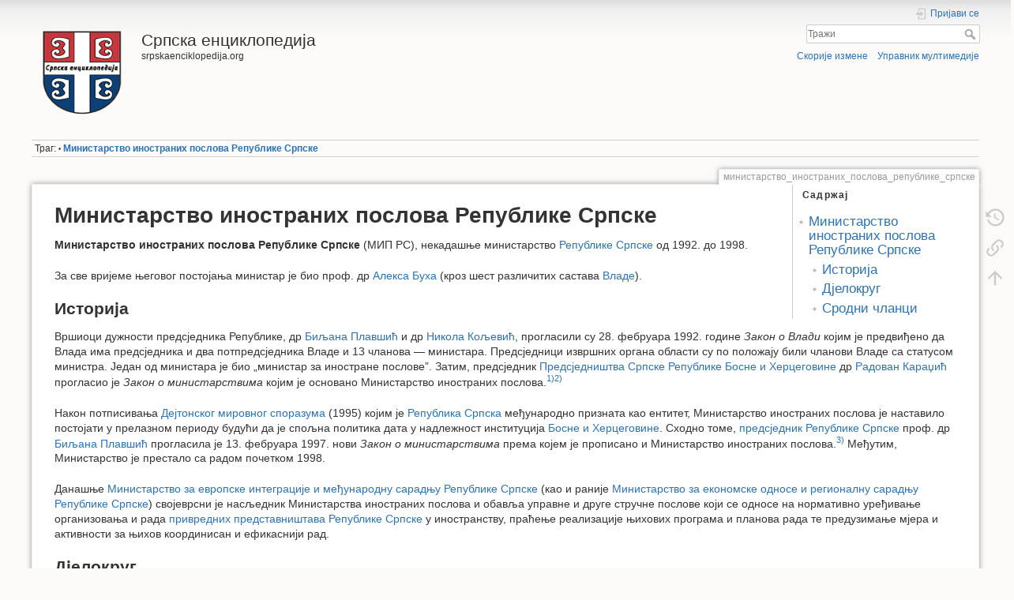

--- FILE ---
content_type: text/html; charset=utf-8
request_url: http://srpskaenciklopedija.org/doku.php?id=%D0%BC%D0%B8%D0%BD%D0%B8%D1%81%D1%82%D0%B0%D1%80%D1%81%D1%82%D0%B2%D0%BE_%D0%B8%D0%BD%D0%BE%D1%81%D1%82%D1%80%D0%B0%D0%BD%D0%B8%D1%85_%D0%BF%D0%BE%D1%81%D0%BB%D0%BE%D0%B2%D0%B0_%D1%80%D0%B5%D0%BF%D1%83%D0%B1%D0%BB%D0%B8%D0%BA%D0%B5_%D1%81%D1%80%D0%BF%D1%81%D0%BA%D0%B5
body_size: 7585
content:
<!DOCTYPE html>
<html lang="sr" dir="ltr" class="no-js">
<head>
    <meta charset="utf-8" />
    <title>Министарство иностраних послова Републике Српске [Српска енциклопедија]</title>
    <script>(function(H){H.className=H.className.replace(/\bno-js\b/,'js')})(document.documentElement)</script>
    <meta name="generator" content="DokuWiki"/>
<meta name="theme-color" content="#008800"/>
<meta name="robots" content="index,follow"/>
<meta name="keywords" content="министарство_иностраних_послова_републике_српске"/>
<meta name="description" content="Министарство иностраних послова Републике Српске  Министарство иностраних послова Републике Српске (МИП РС), некадашње министарство Републике Српске од 1992. до 1998."/>
<meta name="DC.Title" content="Министарство иностраних послова Републике Српске"/>
<meta name="DC.Description" content="Министарство иностраних послова Републике Српске  Министарство иностраних послова Републике Српске (МИП РС), некадашње министарство Републике Српске од 1992. до 1998."/>
<meta name="DC.Rights" content="CC Attribution-Share Alike 4.0 International"/>
<meta name="DC.Language" content="sr"/>
<meta name="DC.Created" content="2018-06-27T22:36:57+00:00"/>
<meta name="DC.Modified" content="2020-12-15T15:31:27+00:00"/>
<meta name="DC.Date" content="2018-06-27T22:36:57+00:00"/>
<meta name="DC.Identifier" content="urn:министарство_иностраних_послова_републике_српске"/>
<meta property="og:title" content="Министарство иностраних послова Републике Српске"/>
<meta property="og:description" content="Министарство иностраних послова Републике Српске  Министарство иностраних послова Републике Српске (МИП РС), некадашње министарство Републике Српске од 1992. до 1998."/>
<meta property="og:url" content="http://srpskaenciklopedija.org/doku.php?id=%D0%BC%D0%B8%D0%BD%D0%B8%D1%81%D1%82%D0%B0%D1%80%D1%81%D1%82%D0%B2%D0%BE_%D0%B8%D0%BD%D0%BE%D1%81%D1%82%D1%80%D0%B0%D0%BD%D0%B8%D1%85_%D0%BF%D0%BE%D1%81%D0%BB%D0%BE%D0%B2%D0%B0_%D1%80%D0%B5%D0%BF%D1%83%D0%B1%D0%BB%D0%B8%D0%BA%D0%B5_%D1%81%D1%80%D0%BF%D1%81%D0%BA%D0%B5"/>
<meta property="og:type" content="article"/>
<meta property="og:locale" content="sr_SR"/>
<meta property="og:site_name" content="Српска енциклопедија"/>
<meta property="article:published_time" content="2018-06-27T22:36:57+00:00"/>
<meta property="article:modified_time" content="2020-12-15T15:31:27+00:00"/>
<meta property="article:section" content="2020-12-15T15:31:27+00:00"/>
<link rel="search" type="application/opensearchdescription+xml" href="/lib/exe/opensearch.php" title="Српска енциклопедија"/>
<link rel="start" href="/"/>
<link rel="manifest" href="/lib/exe/manifest.php"/>
<link rel="alternate" type="application/rss+xml" title="Скорије измене" href="/feed.php"/>
<link rel="alternate" type="application/rss+xml" title="Тренутни именски простор" href="/feed.php?mode=list&amp;ns="/>
<link rel="alternate" type="text/html" title="Обичан HTML" href="/doku.php?do=export_xhtml&amp;id=%D0%BC%D0%B8%D0%BD%D0%B8%D1%81%D1%82%D0%B0%D1%80%D1%81%D1%82%D0%B2%D0%BE_%D0%B8%D0%BD%D0%BE%D1%81%D1%82%D1%80%D0%B0%D0%BD%D0%B8%D1%85_%D0%BF%D0%BE%D1%81%D0%BB%D0%BE%D0%B2%D0%B0_%D1%80%D0%B5%D0%BF%D1%83%D0%B1%D0%BB%D0%B8%D0%BA%D0%B5_%D1%81%D1%80%D0%BF%D1%81%D0%BA%D0%B5"/>
<link rel="canonical" href="http://srpskaenciklopedija.org/doku.php?id=%D0%BC%D0%B8%D0%BD%D0%B8%D1%81%D1%82%D0%B0%D1%80%D1%81%D1%82%D0%B2%D0%BE_%D0%B8%D0%BD%D0%BE%D1%81%D1%82%D1%80%D0%B0%D0%BD%D0%B8%D1%85_%D0%BF%D0%BE%D1%81%D0%BB%D0%BE%D0%B2%D0%B0_%D1%80%D0%B5%D0%BF%D1%83%D0%B1%D0%BB%D0%B8%D0%BA%D0%B5_%D1%81%D1%80%D0%BF%D1%81%D0%BA%D0%B5"/>
<link rel="stylesheet" href="/lib/exe/css.php?t=dokuwiki&amp;tseed=55fcd28f514fd7660931a9bf5d2e6311"/>
<!--[if gte IE 9]><!-->
<script >/*<![CDATA[*/var NS='';var JSINFO = {"toc":{"initial_state":1},"move_renameokay":false,"move_allowrename":false,"plugin":{"semantic":{"exposeWebService":1}},"id":"\u043c\u0438\u043d\u0438\u0441\u0442\u0430\u0440\u0441\u0442\u0432\u043e_\u0438\u043d\u043e\u0441\u0442\u0440\u0430\u043d\u0438\u0445_\u043f\u043e\u0441\u043b\u043e\u0432\u0430_\u0440\u0435\u043f\u0443\u0431\u043b\u0438\u043a\u0435_\u0441\u0440\u043f\u0441\u043a\u0435","namespace":"","ACT":"show","useHeadingNavigation":1,"useHeadingContent":0};
/*!]]>*/</script>
<script src="/lib/exe/jquery.php?tseed=f0349b609f9b91a485af8fd8ecd4aea4" defer="defer">/*<![CDATA[*/
/*!]]>*/</script>
<script src="/lib/exe/js.php?t=dokuwiki&amp;tseed=55fcd28f514fd7660931a9bf5d2e6311" defer="defer">/*<![CDATA[*/
/*!]]>*/</script>
<script type="application/ld+json">/*<![CDATA[*/{
    "@context": "http:\/\/schema.org\/",
    "@type": "WebSite",
    "url": "http:\/\/srpskaenciklopedija.org\/",
    "name": "\u0421\u0440\u043f\u0441\u043a\u0430 \u0435\u043d\u0446\u0438\u043a\u043b\u043e\u043f\u0435\u0434\u0438\u0458\u0430",
    "potentialAction": {
        "@type": "SearchAction",
        "target": "http:\/\/srpskaenciklopedija.org\/doku.php?do=search&amp;id={search_term_string}",
        "query-input": "required name=search_term_string"
    }
}
/*!]]>*/</script>
<script type="application/ld+json">/*<![CDATA[*/[
    {
        "@context": "http:\/\/schema.org\/",
        "@type": "Article",
        "headline": "\u041c\u0438\u043d\u0438\u0441\u0442\u0430\u0440\u0441\u0442\u0432\u043e \u0438\u043d\u043e\u0441\u0442\u0440\u0430\u043d\u0438\u0445 \u043f\u043e\u0441\u043b\u043e\u0432\u0430 \u0420\u0435\u043f\u0443\u0431\u043b\u0438\u043a\u0435 \u0421\u0440\u043f\u0441\u043a\u0435",
        "name": "\u041c\u0438\u043d\u0438\u0441\u0442\u0430\u0440\u0441\u0442\u0432\u043e \u0438\u043d\u043e\u0441\u0442\u0440\u0430\u043d\u0438\u0445 \u043f\u043e\u0441\u043b\u043e\u0432\u0430 \u0420\u0435\u043f\u0443\u0431\u043b\u0438\u043a\u0435 \u0421\u0440\u043f\u0441\u043a\u0435",
        "datePublished": "2018-06-27T22:36:57+00:00",
        "dateCreated": "2018-06-27T22:36:57+00:00",
        "dateModified": "2020-12-15T15:31:27+00:00",
        "description": "\u041c\u0438\u043d\u0438\u0441\u0442\u0430\u0440\u0441\u0442\u0432\u043e \u0438\u043d\u043e\u0441\u0442\u0440\u0430\u043d\u0438\u0445 \u043f\u043e\u0441\u043b\u043e\u0432\u0430 \u0420\u0435\u043f\u0443\u0431\u043b\u0438\u043a\u0435 \u0421\u0440\u043f\u0441\u043a\u0435  \u041c\u0438\u043d\u0438\u0441\u0442\u0430\u0440\u0441\u0442\u0432\u043e \u0438\u043d\u043e\u0441\u0442\u0440\u0430\u043d\u0438\u0445 \u043f\u043e\u0441\u043b\u043e\u0432\u0430 \u0420\u0435\u043f\u0443\u0431\u043b\u0438\u043a\u0435 \u0421\u0440\u043f\u0441\u043a\u0435 (\u041c\u0418\u041f \u0420\u0421), \u043d\u0435\u043a\u0430\u0434\u0430\u0448\u045a\u0435 \u043c\u0438\u043d\u0438\u0441\u0442\u0430\u0440\u0441\u0442\u0432\u043e \u0420\u0435\u043f\u0443\u0431\u043b\u0438\u043a\u0435 \u0421\u0440\u043f\u0441\u043a\u0435 \u043e\u0434 1992. \u0434\u043e 1998.",
        "license": "https:\/\/creativecommons.org\/licenses\/by-sa\/4.0\/deed.sr",
        "url": "http:\/\/srpskaenciklopedija.org\/doku.php?id=%D0%BC%D0%B8%D0%BD%D0%B8%D1%81%D1%82%D0%B0%D1%80%D1%81%D1%82%D0%B2%D0%BE_%D0%B8%D0%BD%D0%BE%D1%81%D1%82%D1%80%D0%B0%D0%BD%D0%B8%D1%85_%D0%BF%D0%BE%D1%81%D0%BB%D0%BE%D0%B2%D0%B0_%D1%80%D0%B5%D0%BF%D1%83%D0%B1%D0%BB%D0%B8%D0%BA%D0%B5_%D1%81%D1%80%D0%BF%D1%81%D0%BA%D0%B5",
        "mainEntityOfPage": {
            "@type": "WebPage",
            "@id": "http:\/\/srpskaenciklopedija.org\/doku.php?id=%D0%BC%D0%B8%D0%BD%D0%B8%D1%81%D1%82%D0%B0%D1%80%D1%81%D1%82%D0%B2%D0%BE_%D0%B8%D0%BD%D0%BE%D1%81%D1%82%D1%80%D0%B0%D0%BD%D0%B8%D1%85_%D0%BF%D0%BE%D1%81%D0%BB%D0%BE%D0%B2%D0%B0_%D1%80%D0%B5%D0%BF%D1%83%D0%B1%D0%BB%D0%B8%D0%BA%D0%B5_%D1%81%D1%80%D0%BF%D1%81%D0%BA%D0%B5"
        },
        "publisher": {
            "@type": "Organization",
            "name": "\u0421\u0440\u043f\u0441\u043a\u0430 \u0435\u043d\u0446\u0438\u043a\u043b\u043e\u043f\u0435\u0434\u0438\u0458\u0430",
            "logo": {
                "@type": "ImageObject",
                "url": "http:\/\/srpskaenciklopedija.org\/lib\/exe\/fetch.php?media=wiki:logo.png"
            }
        },
        "author": {
            "@context": "http:\/\/schema.org\/",
            "@type": "Person",
            "name": "\u0416\u0435\u0459\u043a\u043e \u0422\u043e\u0434\u043e\u0440\u043e\u0432\u0438\u045b",
            "email": null
        },
        "contributor": [
            {
                "@context": "http:\/\/schema.org\/",
                "@type": "Person",
                "name": "\u0416\u0435\u0459\u043a\u043e \u0422\u043e\u0434\u043e\u0440\u043e\u0432\u0438\u045b",
                "email": null
            }
        ]
    },
    {
        "@context": "http:\/\/schema.org\/",
        "@type": "WebPage",
        "relatedLink": [
            "http:\/\/srpskaenciklopedija.org\/doku.php?id=%D0%B0%D0%BB%D0%B5%D0%BA%D1%81%D0%B0_%D0%B1%D1%83%D1%85%D0%B0",
            "http:\/\/srpskaenciklopedija.org\/doku.php?id=%D0%B2%D0%BB%D0%B0%D0%B4%D0%B0_%D1%80%D0%B5%D0%BF%D1%83%D0%B1%D0%BB%D0%B8%D0%BA%D0%B5_%D1%81%D1%80%D0%BF%D1%81%D0%BA%D0%B5",
            "http:\/\/srpskaenciklopedija.org\/doku.php?id=%D0%BC%D0%B8%D0%BD%D0%B8%D1%81%D1%82%D0%B0%D1%80%D1%81%D1%82%D0%B2%D0%BE_%D0%B7%D0%B0_%D0%B5%D0%B2%D1%80%D0%BE%D0%BF%D1%81%D0%BA%D0%B5_%D0%B8%D0%BD%D1%82%D0%B5%D0%B3%D1%80%D0%B0%D1%86%D0%B8%D1%98%D0%B5_%D0%B8_%D0%BC%D0%B5%D1%92%D1%83%D0%BD%D0%B0%D1%80%D0%BE%D0%B4%D0%BD%D1%83_%D1%81%D0%B0%D1%80%D0%B0%D0%B4%D1%9A%D1%83_%D1%80%D0%B5%D0%BF%D1%83%D0%B1%D0%BB%D0%B8%D0%BA%D0%B5_%D1%81%D1%80%D0%BF%D1%81%D0%BA%D0%B5",
            "http:\/\/srpskaenciklopedija.org\/doku.php?id=%D0%BC%D0%B8%D0%BD%D0%B8%D1%81%D1%82%D0%B0%D1%80%D1%81%D1%82%D0%B2%D0%BE_%D0%B7%D0%B0_%D0%B5%D0%BA%D0%BE%D0%BD%D0%BE%D0%BC%D1%81%D0%BA%D0%B5_%D0%BE%D0%B4%D0%BD%D0%BE%D1%81%D0%B5_%D0%B8_%D1%80%D0%B5%D0%B3%D0%B8%D0%BE%D0%BD%D0%B0%D0%BB%D0%BD%D1%83_%D1%81%D0%B0%D1%80%D0%B0%D0%B4%D1%9A%D1%83_%D1%80%D0%B5%D0%BF%D1%83%D0%B1%D0%BB%D0%B8%D0%BA%D0%B5_%D1%81%D1%80%D0%BF%D1%81%D0%BA%D0%B5",
            "http:\/\/srpskaenciklopedija.org\/doku.php?id=%D0%BF%D1%80%D0%B5%D0%B4%D1%81%D1%82%D0%B0%D0%B2%D0%BD%D0%B8%D1%88%D1%82%D0%B2%D0%B0_%D1%80%D0%B5%D0%BF%D1%83%D0%B1%D0%BB%D0%B8%D0%BA%D0%B5_%D1%81%D1%80%D0%BF%D1%81%D0%BA%D0%B5",
            "http:\/\/srpskaenciklopedija.org\/doku.php?id=%D1%81%D0%B0%D0%B2%D1%98%D0%B5%D1%82_%D0%B7%D0%B0_%D0%B1%D0%B5%D0%B7%D0%B1%D1%98%D0%B5%D0%B4%D0%BD%D0%BE%D1%81%D1%82_%D1%80%D0%B5%D0%BF%D1%83%D0%B1%D0%BB%D0%B8%D0%BA%D0%B5_%D1%81%D1%80%D0%BF%D1%81%D0%BA%D0%B5"
        ]
    }
]
/*!]]>*/</script>
<!--<![endif]-->
    <meta name="viewport" content="width=device-width,initial-scale=1" />
    <link rel="shortcut icon" href="/lib/tpl/dokuwiki/images/favicon.ico" />
<link rel="apple-touch-icon" href="/lib/tpl/dokuwiki/images/apple-touch-icon.png" />
    </head>

<body>
    <div id="dokuwiki__site"><div id="dokuwiki__top" class="site dokuwiki mode_show tpl_dokuwiki     ">

        
<!-- ********** HEADER ********** -->
<header id="dokuwiki__header"><div class="pad group">

    
    <div class="headings group">
        <ul class="a11y skip">
            <li><a href="#dokuwiki__content">скочи на садржај</a></li>
        </ul>

        <h1 class="logo"><a href="/doku.php?id=start"  accesskey="h" title="Home [h]"><img src="/lib/exe/fetch.php?media=wiki:logo.png" width="128" height="128" alt="" /> <span>Српска енциклопедија</span></a></h1>
                    <p class="claim">srpskaenciklopedija.org</p>
            </div>

    <div class="tools group">
        <!-- USER TOOLS -->
                    <div id="dokuwiki__usertools">
                <h3 class="a11y">Корисничке алатке</h3>
                <ul>
                    <li class="action login"><a href="/doku.php?id=%D0%BC%D0%B8%D0%BD%D0%B8%D1%81%D1%82%D0%B0%D1%80%D1%81%D1%82%D0%B2%D0%BE_%D0%B8%D0%BD%D0%BE%D1%81%D1%82%D1%80%D0%B0%D0%BD%D0%B8%D1%85_%D0%BF%D0%BE%D1%81%D0%BB%D0%BE%D0%B2%D0%B0_%D1%80%D0%B5%D0%BF%D1%83%D0%B1%D0%BB%D0%B8%D0%BA%D0%B5_%D1%81%D1%80%D0%BF%D1%81%D0%BA%D0%B5&amp;do=login&amp;sectok=" title="Пријави се" rel="nofollow"><span>Пријави се</span><svg xmlns="http://www.w3.org/2000/svg" width="24" height="24" viewBox="0 0 24 24"><path d="M10 17.25V14H3v-4h7V6.75L15.25 12 10 17.25M8 2h9a2 2 0 0 1 2 2v16a2 2 0 0 1-2 2H8a2 2 0 0 1-2-2v-4h2v4h9V4H8v4H6V4a2 2 0 0 1 2-2z"/></svg></a></li>                </ul>
            </div>
        
        <!-- SITE TOOLS -->
        <div id="dokuwiki__sitetools">
            <h3 class="a11y">Алатке сајта</h3>
            <form action="/doku.php?id=start" method="get" role="search" class="search doku_form" id="dw__search" accept-charset="utf-8"><input type="hidden" name="do" value="search" /><input type="hidden" name="id" value="министарство_иностраних_послова_републике_српске" /><div class="no"><input name="q" type="text" class="edit" title="[F]" accesskey="f" placeholder="Тражи" autocomplete="on" id="qsearch__in" value="" /><button value="1" type="submit" title="Тражи">Тражи</button><div id="qsearch__out" class="ajax_qsearch JSpopup"></div></div></form>            <div class="mobileTools">
                <form action="/doku.php" method="get" accept-charset="utf-8"><div class="no"><input type="hidden" name="id" value="министарство_иностраних_послова_републике_српске" /><select name="do" class="edit quickselect" title="Алатке"><option value="">Алатке</option><optgroup label="Алатке странице"><option value="revisions">Старе верзије</option><option value="backlink">Повратне везе</option></optgroup><optgroup label="Алатке сајта"><option value="recent">Скорије измене</option><option value="media">Управник мултимедије</option></optgroup><optgroup label="Корисничке алатке"><option value="login">Пријави се</option></optgroup></select><button type="submit">&gt;</button></div></form>            </div>
            <ul>
                <li class="action recent"><a href="/doku.php?id=%D0%BC%D0%B8%D0%BD%D0%B8%D1%81%D1%82%D0%B0%D1%80%D1%81%D1%82%D0%B2%D0%BE_%D0%B8%D0%BD%D0%BE%D1%81%D1%82%D1%80%D0%B0%D0%BD%D0%B8%D1%85_%D0%BF%D0%BE%D1%81%D0%BB%D0%BE%D0%B2%D0%B0_%D1%80%D0%B5%D0%BF%D1%83%D0%B1%D0%BB%D0%B8%D0%BA%D0%B5_%D1%81%D1%80%D0%BF%D1%81%D0%BA%D0%B5&amp;do=recent" title="Скорије измене [r]" rel="nofollow" accesskey="r">Скорије измене</a></li><li class="action media"><a href="/doku.php?id=%D0%BC%D0%B8%D0%BD%D0%B8%D1%81%D1%82%D0%B0%D1%80%D1%81%D1%82%D0%B2%D0%BE_%D0%B8%D0%BD%D0%BE%D1%81%D1%82%D1%80%D0%B0%D0%BD%D0%B8%D1%85_%D0%BF%D0%BE%D1%81%D0%BB%D0%BE%D0%B2%D0%B0_%D1%80%D0%B5%D0%BF%D1%83%D0%B1%D0%BB%D0%B8%D0%BA%D0%B5_%D1%81%D1%80%D0%BF%D1%81%D0%BA%D0%B5&amp;do=media&amp;ns=" title="Управник мултимедије" rel="nofollow">Управник мултимедије</a></li>            </ul>
        </div>

    </div>

    <!-- BREADCRUMBS -->
            <div class="breadcrumbs">
                                        <div class="trace"><span class="bchead">Траг:</span> <span class="bcsep">•</span> <span class="curid"><bdi><a href="/doku.php?id=%D0%BC%D0%B8%D0%BD%D0%B8%D1%81%D1%82%D0%B0%D1%80%D1%81%D1%82%D0%B2%D0%BE_%D0%B8%D0%BD%D0%BE%D1%81%D1%82%D1%80%D0%B0%D0%BD%D0%B8%D1%85_%D0%BF%D0%BE%D1%81%D0%BB%D0%BE%D0%B2%D0%B0_%D1%80%D0%B5%D0%BF%D1%83%D0%B1%D0%BB%D0%B8%D0%BA%D0%B5_%D1%81%D1%80%D0%BF%D1%81%D0%BA%D0%B5"  class="breadcrumbs" title="министарство_иностраних_послова_републике_српске">Министарство иностраних послова Републике Српске</a></bdi></span></div>
                    </div>
    
    <hr class="a11y" />
</div></header><!-- /header -->

        <div class="wrapper group">

            
            <!-- ********** CONTENT ********** -->
            <main id="dokuwiki__content"><div class="pad group">
                
                <div class="pageId"><span>министарство_иностраних_послова_републике_српске</span></div>

                <div class="page group">
                                                            <!-- wikipage start -->
                    <!-- TOC START -->
<div id="dw__toc" class="dw__toc">
<h3 class="toggle">Садржај</h3>
<div>

<ul class="toc">
<li class="level1"><div class="li"><a href="#министарство_иностраних_послова_републике_српске">Министарство иностраних послова Републике Српске</a></div>
<ul class="toc">
<li class="level2"><div class="li"><a href="#историја">Историја</a></div></li>
<li class="level2"><div class="li"><a href="#дјелокруг">Дјелокруг</a></div></li>
<li class="level2"><div class="li"><a href="#сродни_чланци">Сродни чланци</a></div></li>
</ul></li>
</ul>
</div>
</div>
<!-- TOC END -->

<h1 class="sectionedit1" id="министарство_иностраних_послова_републике_српске">Министарство иностраних послова Републике Српске</h1>
<div class="level1">

<p>
<strong>Министарство иностраних послова Републике Српске</strong> (МИП РС), некадашње министарство <a href="/doku.php?id=%D1%80%D0%B5%D0%BF%D1%83%D0%B1%D0%BB%D0%B8%D0%BA%D0%B0_%D1%81%D1%80%D0%BF%D1%81%D0%BA%D0%B0" class="wikilink1" title="република_српска" data-wiki-id="република_српска">Републике Српске</a> од 1992. до 1998.
</p>

<p>
За све вријеме његовог постојања министар је био проф. др <a href="/doku.php?id=%D0%B0%D0%BB%D0%B5%D0%BA%D1%81%D0%B0_%D0%B1%D1%83%D1%85%D0%B0" class="wikilink1" title="алекса_буха" data-wiki-id="алекса_буха">Алекса Буха</a> (кроз шест различитих састава <a href="/doku.php?id=%D0%B2%D0%BB%D0%B0%D0%B4%D0%B0_%D1%80%D0%B5%D0%BF%D1%83%D0%B1%D0%BB%D0%B8%D0%BA%D0%B5_%D1%81%D1%80%D0%BF%D1%81%D0%BA%D0%B5" class="wikilink1" title="влада_републике_српске" data-wiki-id="влада_републике_српске">Владе</a>).
</p>

</div>

<h2 class="sectionedit2" id="историја">Историја</h2>
<div class="level2">

<p>
Вршиоци дужности предсједника Републике, др <a href="/doku.php?id=%D0%B1%D0%B8%D1%99%D0%B0%D0%BD%D0%B0_%D0%BF%D0%BB%D0%B0%D0%B2%D1%88%D0%B8%D1%9B" class="wikilink1" title="биљана_плавшић" data-wiki-id="биљана_плавшић">Биљана Плавшић</a> и др <a href="/doku.php?id=%D0%BD%D0%B8%D0%BA%D0%BE%D0%BB%D0%B0_%D0%BA%D0%BE%D1%99%D0%B5%D0%B2%D0%B8%D1%9B" class="wikilink1" title="никола_кољевић" data-wiki-id="никола_кољевић">Никола Кољевић</a>, прогласили су 28. фебруара 1992. године <em>Закон о Влади</em> којим је предвиђено да Влада има предсједника и два потпредсједника Владе и 13 чланова — министара. Предсједници извршних органа области су по положају били чланови Владе са статусом министра. Један од министара је био „министар за иностране послове”. Затим, предсједник <a href="/doku.php?id=%D0%BF%D1%80%D0%B5%D0%B4%D1%81%D1%98%D0%B5%D0%B4%D0%BD%D0%B8%D1%88%D1%82%D0%B2%D0%BE_%D1%81%D1%80%D0%BF%D1%81%D0%BA%D0%B5_%D1%80%D0%B5%D0%BF%D1%83%D0%B1%D0%BB%D0%B8%D0%BA%D0%B5_%D0%B1%D0%BE%D1%81%D0%BD%D0%B5_%D0%B8_%D1%85%D0%B5%D1%80%D1%86%D0%B5%D0%B3%D0%BE%D0%B2%D0%B8%D0%BD%D0%B5" class="wikilink1" title="предсједништво_српске_републике_босне_и_херцеговине" data-wiki-id="предсједништво_српске_републике_босне_и_херцеговине">Предсједништва Српске Републике Босне и Херцеговине</a> др <a href="/doku.php?id=%D1%80%D0%B0%D0%B4%D0%BE%D0%B2%D0%B0%D0%BD_%D0%BA%D0%B0%D1%80%D0%B0%D1%9F%D0%B8%D1%9B" class="wikilink1" title="радован_караџић" data-wiki-id="радован_караџић">Радован Караџић</a> прогласио је <em>Закон о министарствима</em> којим је основано Министарство иностраних послова.<sup><a href="#fn__1" id="fnt__1" class="fn_top">1)</a></sup><sup><a href="#fn__2" id="fnt__2" class="fn_top">2)</a></sup>
</p>

<p>
Након потписивања <a href="/doku.php?id=%D0%B4%D0%B5%D1%98%D1%82%D0%BE%D0%BD%D1%81%D0%BA%D0%B8_%D0%BC%D0%B8%D1%80%D0%BE%D0%B2%D0%BD%D0%B8_%D1%81%D0%BF%D0%BE%D1%80%D0%B0%D0%B7%D1%83%D0%BC" class="wikilink1" title="дејтонски_мировни_споразум" data-wiki-id="дејтонски_мировни_споразум">Дејтонског мировног споразума</a> (1995) којим је <a href="/doku.php?id=%D1%80%D0%B5%D0%BF%D1%83%D0%B1%D0%BB%D0%B8%D0%BA%D0%B0_%D1%81%D1%80%D0%BF%D1%81%D0%BA%D0%B0" class="wikilink1" title="република_српска" data-wiki-id="република_српска">Република Српска</a> међународно призната као ентитет, Министарство иностраних послова је наставило постојати у прелазном периоду будући да је спољна политика дата у надлежност институција <a href="/doku.php?id=%D0%B1%D0%BE%D1%81%D0%BD%D0%B0_%D0%B8_%D1%85%D0%B5%D1%80%D1%86%D0%B5%D0%B3%D0%BE%D0%B2%D0%B8%D0%BD%D0%B0" class="wikilink1" title="босна_и_херцеговина" data-wiki-id="босна_и_херцеговина">Босне и Херцеговине</a>. Сходно томе, <a href="/doku.php?id=%D0%BF%D1%80%D0%B5%D0%B4%D1%81%D1%98%D0%B5%D0%B4%D0%BD%D0%B8%D0%BA_%D1%80%D0%B5%D0%BF%D1%83%D0%B1%D0%BB%D0%B8%D0%BA%D0%B5_%D1%81%D1%80%D0%BF%D1%81%D0%BA%D0%B5" class="wikilink1" title="предсједник_републике_српске" data-wiki-id="предсједник_републике_српске">предсједник Републике Српске</a> проф. др <a href="/doku.php?id=%D0%B1%D0%B8%D1%99%D0%B0%D0%BD%D0%B0_%D0%BF%D0%BB%D0%B0%D0%B2%D1%88%D0%B8%D1%9B" class="wikilink1" title="биљана_плавшић" data-wiki-id="биљана_плавшић">Биљана Плавшић</a> прогласила је 13. фебруара 1997. нови <em>Закон о министарствима</em> према којем је прописано и Министарство иностраних послова.<sup><a href="#fn__3" id="fnt__3" class="fn_top">3)</a></sup> Међутим, Министарство је престало са радом почетком 1998.
</p>

<p>
Данашње <a href="/doku.php?id=%D0%BC%D0%B8%D0%BD%D0%B8%D1%81%D1%82%D0%B0%D1%80%D1%81%D1%82%D0%B2%D0%BE_%D0%B7%D0%B0_%D0%B5%D0%B2%D1%80%D0%BE%D0%BF%D1%81%D0%BA%D0%B5_%D0%B8%D0%BD%D1%82%D0%B5%D0%B3%D1%80%D0%B0%D1%86%D0%B8%D1%98%D0%B5_%D0%B8_%D0%BC%D0%B5%D1%92%D1%83%D0%BD%D0%B0%D1%80%D0%BE%D0%B4%D0%BD%D1%83_%D1%81%D0%B0%D1%80%D0%B0%D0%B4%D1%9A%D1%83_%D1%80%D0%B5%D0%BF%D1%83%D0%B1%D0%BB%D0%B8%D0%BA%D0%B5_%D1%81%D1%80%D0%BF%D1%81%D0%BA%D0%B5" class="wikilink1" title="министарство_за_европске_интеграције_и_међународну_сарадњу_републике_српске" data-wiki-id="министарство_за_европске_интеграције_и_међународну_сарадњу_републике_српске">Министарство за европске интеграције и међународну сарадњу Републике Српске</a> (као и раније <a href="/doku.php?id=%D0%BC%D0%B8%D0%BD%D0%B8%D1%81%D1%82%D0%B0%D1%80%D1%81%D1%82%D0%B2%D0%BE_%D0%B7%D0%B0_%D0%B5%D0%BA%D0%BE%D0%BD%D0%BE%D0%BC%D1%81%D0%BA%D0%B5_%D0%BE%D0%B4%D0%BD%D0%BE%D1%81%D0%B5_%D0%B8_%D1%80%D0%B5%D0%B3%D0%B8%D0%BE%D0%BD%D0%B0%D0%BB%D0%BD%D1%83_%D1%81%D0%B0%D1%80%D0%B0%D0%B4%D1%9A%D1%83_%D1%80%D0%B5%D0%BF%D1%83%D0%B1%D0%BB%D0%B8%D0%BA%D0%B5_%D1%81%D1%80%D0%BF%D1%81%D0%BA%D0%B5" class="wikilink1" title="министарство_за_економске_односе_и_регионалну_сарадњу_републике_српске" data-wiki-id="министарство_за_економске_односе_и_регионалну_сарадњу_републике_српске">Министарство за економске односе и регионалну сарадњу Републике Српске</a>) својеврсни је насљедник Министарства иностраних послова и обавља управне и друге стручне послове који се односе на нормативно уређивање организовања и рада <a href="/doku.php?id=%D0%BF%D1%80%D0%B5%D0%B4%D1%81%D1%82%D0%B0%D0%B2%D0%BD%D0%B8%D1%88%D1%82%D0%B2%D0%B0_%D1%80%D0%B5%D0%BF%D1%83%D0%B1%D0%BB%D0%B8%D0%BA%D0%B5_%D1%81%D1%80%D0%BF%D1%81%D0%BA%D0%B5" class="wikilink1" title="представништва_републике_српске" data-wiki-id="представништва_републике_српске">привредних представништава Републике Српске</a> у иностранству, праћење реализације њихових програма и планова рада те предузимање мјера и активности за њихов координисан и ефикаснији рад.
</p>

</div>

<h2 class="sectionedit3" id="дјелокруг">Дјелокруг</h2>
<div class="level2">

<p>
Министарство иностраних послова (1992—1996) вршило је управне и друге стручне послове који су се односили на: остваривање политичких, дипломатских, културних и других односа <a href="/doku.php?id=%D1%80%D0%B5%D0%BF%D1%83%D0%B1%D0%BB%D0%B8%D0%BA%D0%B0_%D1%81%D1%80%D0%BF%D1%81%D0%BA%D0%B0" class="wikilink1" title="република_српска" data-wiki-id="република_српска">Републике Српске</a> са органима других држава и међународних организација; конзуларноправне послове; међународну помоћ; успостављање, одржавање и унапређивање културних односа са исељеницима из Републике, њиховим удружењима, грађанима Републике на боравку и раду у иностранству и члановима њихових породица, те припадницима народа и народности Републике у другим републикама; образовну сарадњу са другим државама и међународним организацијама, стипендирање, редовно школовање, специјализације; програме научно-техничке сарадње са другим државама и међународним организацијама, као и међународне споразуме о научно-техничкој сарадњи; програме културне сарадње са другим државама и међународним организацијама и међународне споразуме о културној сарадњи, као и друге послове са елементом иностраности који му се ставе у надлежност.
</p>

<p>
Министарство иностраних послова (1997—1998) учествовало је у избору функционера представника Републике Српске у заједничком Министарству иностраних послова <a href="/doku.php?id=%D0%B1%D0%BE%D1%81%D0%BD%D0%B0_%D0%B8_%D1%85%D0%B5%D1%80%D1%86%D0%B5%D0%B3%D0%BE%D0%B2%D0%B8%D0%BD%D0%B0" class="wikilink1" title="босна_и_херцеговина" data-wiki-id="босна_и_херцеговина">Босне и Херцеговине</a>, амбасадора и дипломатско-конзуларних представника Републике Српске у амбасадама и дипломатско-конзуларним представништвима Босне и Херцеговине, старало се да они вјерно заступају интересе Републике Српске и у ту сврху усмјеравало њихов рад; предлагало оснивање <a href="/doku.php?id=%D0%BF%D1%80%D0%B5%D0%B4%D1%81%D1%82%D0%B0%D0%B2%D0%BD%D0%B8%D1%88%D1%82%D0%B2%D0%B0_%D1%80%D0%B5%D0%BF%D1%83%D0%B1%D0%BB%D0%B8%D0%BA%D0%B5_%D1%81%D1%80%D0%BF%D1%81%D0%BA%D0%B5" class="wikilink1" title="представништва_републике_српске" data-wiki-id="представништва_републике_српске">представништава Републике Српске</a> у другим земљама и организовало и контролисало њихов рад; вршило управне и друге стручне послове који су се односили на: остваривање политичких, културних и других односа Републике са органима других држава и међународних организација; међународну помоћ; успостављање, одржавање и унапређивање културних односа са исељеницима из Републике, њиховим удружењима, грађанима Републике на боравку и раду у иностранству и члановима њихових породица; образовну сарадњу са другим државама и међународним организацијама, стипендирање, редовно школовање, специјализације; програме научно-техничке сарадње, као и међународне споразуме о научно-техничкој сарадњи; програме културне сарадње са другим државама и међународним организацијама и међународне споразуме о културној сарадњи, као и друге послове са елементом иностраности који му се ставе у надлежност.
</p>

</div>

<h2 class="sectionedit4" id="сродни_чланци">Сродни чланци</h2>
<div class="level2">
<ul>
<li class="level1"><div class="li"> <a href="/doku.php?id=%D0%BF%D1%80%D0%B5%D0%B4%D1%81%D1%82%D0%B0%D0%B2%D0%BD%D0%B8%D1%88%D1%82%D0%B2%D0%B0_%D1%80%D0%B5%D0%BF%D1%83%D0%B1%D0%BB%D0%B8%D0%BA%D0%B5_%D1%81%D1%80%D0%BF%D1%81%D0%BA%D0%B5" class="wikilink1" title="представништва_републике_српске" data-wiki-id="представништва_републике_српске">Представништва Републике Српске</a></div>
</li>
<li class="level1"><div class="li"> <a href="/doku.php?id=%D0%BC%D0%B8%D0%BD%D0%B8%D1%81%D1%82%D0%B0%D1%80%D1%81%D1%82%D0%B2%D0%BE_%D0%B7%D0%B0_%D0%B5%D0%BA%D0%BE%D0%BD%D0%BE%D0%BC%D1%81%D0%BA%D0%B5_%D0%BE%D0%B4%D0%BD%D0%BE%D1%81%D0%B5_%D0%B8_%D1%80%D0%B5%D0%B3%D0%B8%D0%BE%D0%BD%D0%B0%D0%BB%D0%BD%D1%83_%D1%81%D0%B0%D1%80%D0%B0%D0%B4%D1%9A%D1%83_%D1%80%D0%B5%D0%BF%D1%83%D0%B1%D0%BB%D0%B8%D0%BA%D0%B5_%D1%81%D1%80%D0%BF%D1%81%D0%BA%D0%B5" class="wikilink1" title="министарство_за_економске_односе_и_регионалну_сарадњу_републике_српске" data-wiki-id="министарство_за_економске_односе_и_регионалну_сарадњу_републике_српске">Министарство за економске односе и регионалну сарадњу Републике Српске</a></div>
</li>
<li class="level1"><div class="li"> <a href="/doku.php?id=%D0%BC%D0%B8%D0%BD%D0%B8%D1%81%D1%82%D0%B0%D1%80%D1%81%D1%82%D0%B2%D0%BE_%D0%B7%D0%B0_%D0%B5%D0%B2%D1%80%D0%BE%D0%BF%D1%81%D0%BA%D0%B5_%D0%B8%D0%BD%D1%82%D0%B5%D0%B3%D1%80%D0%B0%D1%86%D0%B8%D1%98%D0%B5_%D0%B8_%D0%BC%D0%B5%D1%92%D1%83%D0%BD%D0%B0%D1%80%D0%BE%D0%B4%D0%BD%D1%83_%D1%81%D0%B0%D1%80%D0%B0%D0%B4%D1%9A%D1%83_%D1%80%D0%B5%D0%BF%D1%83%D0%B1%D0%BB%D0%B8%D0%BA%D0%B5_%D1%81%D1%80%D0%BF%D1%81%D0%BA%D0%B5" class="wikilink1" title="министарство_за_европске_интеграције_и_међународну_сарадњу_републике_српске" data-wiki-id="министарство_за_европске_интеграције_и_међународну_сарадњу_републике_српске">Министарство за европске интеграције и међународну сарадњу Републике Српске</a></div>
</li>
</ul>
<hr />

<p>
<code>Ministarstvo inostranih poslova Republike Srpske</code>
</p>

</div>
<div class="footnotes">
<div class="fn"><sup><a href="#fnt__1" id="fn__1" class="fn_bot">1)</a></sup> 
<div class="content">Закон о Влади („Службени гласник српског народа у Босни и Херцеговини”, број 4/92) </div></div>
<div class="fn"><sup><a href="#fnt__2" id="fn__2" class="fn_bot">2)</a></sup> 
<div class="content">Закон о министарствима („Службени гласник српског народа у Босни и Херцеговини”, број 5/92) </div></div>
<div class="fn"><sup><a href="#fnt__3" id="fn__3" class="fn_bot">3)</a></sup> 
<div class="content">Закон о министарствима („Службени гласник Републике Српске”, број 3/97) </div></div>
</div>

                    <!-- wikipage stop -->
                                    </div>

                <div class="docInfo"><bdi>министарство_иностраних_послова_републике_српске.txt</bdi> · Последњи пут мењано: 2023/01/25 17:23</div>

                
                <hr class="a11y" />
            </div></main><!-- /content -->

            <!-- PAGE ACTIONS -->
            <nav id="dokuwiki__pagetools" aria-labelledby="dokuwiki__pagetools__heading">
                <h3 class="a11y" id="dokuwiki__pagetools__heading">Алатке странице</h3>
                <div class="tools">
                    <ul>
                        <li class="revs"><a href="/doku.php?id=%D0%BC%D0%B8%D0%BD%D0%B8%D1%81%D1%82%D0%B0%D1%80%D1%81%D1%82%D0%B2%D0%BE_%D0%B8%D0%BD%D0%BE%D1%81%D1%82%D1%80%D0%B0%D0%BD%D0%B8%D1%85_%D0%BF%D0%BE%D1%81%D0%BB%D0%BE%D0%B2%D0%B0_%D1%80%D0%B5%D0%BF%D1%83%D0%B1%D0%BB%D0%B8%D0%BA%D0%B5_%D1%81%D1%80%D0%BF%D1%81%D0%BA%D0%B5&amp;do=revisions" title="Старе верзије [o]" rel="nofollow" accesskey="o"><span>Старе верзије</span><svg xmlns="http://www.w3.org/2000/svg" width="24" height="24" viewBox="0 0 24 24"><path d="M11 7v5.11l4.71 2.79.79-1.28-4-2.37V7m0-5C8.97 2 5.91 3.92 4.27 6.77L2 4.5V11h6.5L5.75 8.25C6.96 5.73 9.5 4 12.5 4a7.5 7.5 0 0 1 7.5 7.5 7.5 7.5 0 0 1-7.5 7.5c-3.27 0-6.03-2.09-7.06-5h-2.1c1.1 4.03 4.77 7 9.16 7 5.24 0 9.5-4.25 9.5-9.5A9.5 9.5 0 0 0 12.5 2z"/></svg></a></li><li class="backlink"><a href="/doku.php?id=%D0%BC%D0%B8%D0%BD%D0%B8%D1%81%D1%82%D0%B0%D1%80%D1%81%D1%82%D0%B2%D0%BE_%D0%B8%D0%BD%D0%BE%D1%81%D1%82%D1%80%D0%B0%D0%BD%D0%B8%D1%85_%D0%BF%D0%BE%D1%81%D0%BB%D0%BE%D0%B2%D0%B0_%D1%80%D0%B5%D0%BF%D1%83%D0%B1%D0%BB%D0%B8%D0%BA%D0%B5_%D1%81%D1%80%D0%BF%D1%81%D0%BA%D0%B5&amp;do=backlink" title="Повратне везе" rel="nofollow"><span>Повратне везе</span><svg xmlns="http://www.w3.org/2000/svg" width="24" height="24" viewBox="0 0 24 24"><path d="M10.59 13.41c.41.39.41 1.03 0 1.42-.39.39-1.03.39-1.42 0a5.003 5.003 0 0 1 0-7.07l3.54-3.54a5.003 5.003 0 0 1 7.07 0 5.003 5.003 0 0 1 0 7.07l-1.49 1.49c.01-.82-.12-1.64-.4-2.42l.47-.48a2.982 2.982 0 0 0 0-4.24 2.982 2.982 0 0 0-4.24 0l-3.53 3.53a2.982 2.982 0 0 0 0 4.24m2.82-4.24c.39-.39 1.03-.39 1.42 0a5.003 5.003 0 0 1 0 7.07l-3.54 3.54a5.003 5.003 0 0 1-7.07 0 5.003 5.003 0 0 1 0-7.07l1.49-1.49c-.01.82.12 1.64.4 2.43l-.47.47a2.982 2.982 0 0 0 0 4.24 2.982 2.982 0 0 0 4.24 0l3.53-3.53a2.982 2.982 0 0 0 0-4.24.973.973 0 0 1 0-1.42z"/></svg></a></li><li class="top"><a href="#dokuwiki__top" title="Врати се на врх [t]" rel="nofollow" accesskey="t"><span>Врати се на врх</span><svg xmlns="http://www.w3.org/2000/svg" width="24" height="24" viewBox="0 0 24 24"><path d="M13 20h-2V8l-5.5 5.5-1.42-1.42L12 4.16l7.92 7.92-1.42 1.42L13 8v12z"/></svg></a></li>                    </ul>
                </div>
            </nav>
        </div><!-- /wrapper -->

        
<!-- ********** FOOTER ********** -->
<footer id="dokuwiki__footer"><div class="pad">
    <div class="license">Осим где је другачије назначено, материјал на овом викију је под следећом лиценцом: <bdi><a href="https://creativecommons.org/licenses/by-sa/4.0/deed.sr" rel="license" class="urlextern">CC Attribution-Share Alike 4.0 International</a></bdi></div>
    <div class="buttons">
        <a href="https://creativecommons.org/licenses/by-sa/4.0/deed.sr" rel="license"><img src="/lib/images/license/button/cc-by-sa.png" alt="CC Attribution-Share Alike 4.0 International" /></a>        <a href="https://www.dokuwiki.org/donate" title="Donate" ><img
            src="/lib/tpl/dokuwiki/images/button-donate.gif" width="80" height="15" alt="Donate" /></a>
        <a href="https://php.net" title="Powered by PHP" ><img
            src="/lib/tpl/dokuwiki/images/button-php.gif" width="80" height="15" alt="Powered by PHP" /></a>
        <a href="//validator.w3.org/check/referer" title="Valid HTML5" ><img
            src="/lib/tpl/dokuwiki/images/button-html5.png" width="80" height="15" alt="Valid HTML5" /></a>
        <a href="//jigsaw.w3.org/css-validator/check/referer?profile=css3" title="Valid CSS" ><img
            src="/lib/tpl/dokuwiki/images/button-css.png" width="80" height="15" alt="Valid CSS" /></a>
        <a href="https://dokuwiki.org/" title="Driven by DokuWiki" ><img
            src="/lib/tpl/dokuwiki/images/button-dw.png" width="80" height="15"
            alt="Driven by DokuWiki" /></a>
    </div>

    </div></footer><!-- /footer -->
    </div></div><!-- /site -->

    <div class="no"><img src="/lib/exe/taskrunner.php?id=%D0%BC%D0%B8%D0%BD%D0%B8%D1%81%D1%82%D0%B0%D1%80%D1%81%D1%82%D0%B2%D0%BE_%D0%B8%D0%BD%D0%BE%D1%81%D1%82%D1%80%D0%B0%D0%BD%D0%B8%D1%85_%D0%BF%D0%BE%D1%81%D0%BB%D0%BE%D0%B2%D0%B0_%D1%80%D0%B5%D0%BF%D1%83%D0%B1%D0%BB%D0%B8%D0%BA%D0%B5_%D1%81%D1%80%D0%BF%D1%81%D0%BA%D0%B5&amp;1768630592" width="2" height="1" alt="" /></div>
    <div id="screen__mode" class="no"></div></body>
</html>
